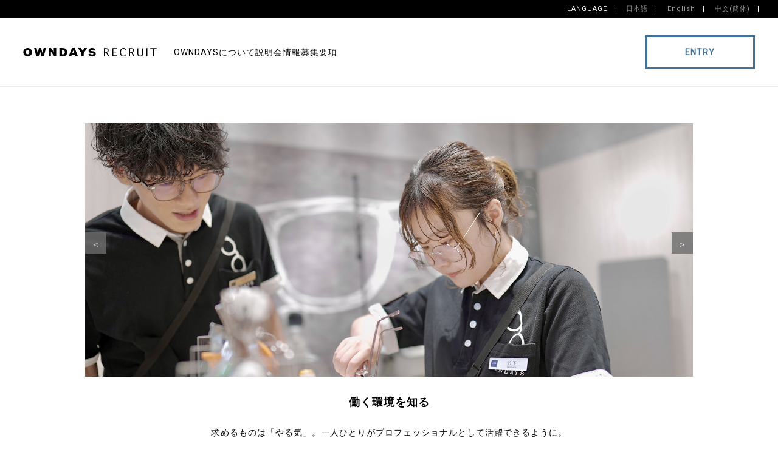

--- FILE ---
content_type: text/html; charset=UTF-8
request_url: https://www.odsaiyou.com/press/owndays_20141119.pdf
body_size: 32879
content:
<!DOCTYPE html>
<html lang="ja">
<head prefix="og: http://ogp.me/ns# fb: http://ogp.me/ns/fb# article: http://ogp.me/ns/article#">
	<meta charset="UTF-8">
	<meta name="viewport" content="user-scalable=no, initial-scale=1.0, minimum-scale=1.0, maximum-scale=2.0">
	<title>OWNDAYS RECRUIT</title>
	<meta name="description" content="株式会社OWNDAYSのリクルートサイト！新卒採用・中途採用・海外勤務採用・アルバイトを募集しております。OWNDAYSは「メガネが好き」「接客が好き」「もっとオシャレなメガネを世に広めたい！」という方を国籍問わず積極的に採用致します。">
	<meta name="keywords" content="リクルート,就職,求人,販売,新卒,中途,アルバイト,オンデーズ,OWNDAYS,メガネ">
	<!-- OGP -->
	<meta property="og:title" content="OWNDAYS RECRUIT">
	<meta property="og:type" content="product">
	<meta property="og:image" content="https://www.odsaiyou.com/img/top/od-jp_top_1200x630.jpg?20190503">
	<meta property="og:url" content="https://www.odsaiyou.com/">
	<meta property="og:description" content="株式会社OWNDAYSのリクルートサイト！新卒採用・中途採用・海外勤務採用・アルバイトを募集しております。OWNDAYSは「メガネが好き」「接客が好き」「もっとオシャレなメガネを世に広めたい！」という方を国籍問わず積極的に採用致します。">
	<meta property="og:site_name" content="OWNDAYS RECRUIT">
	<meta property="fb:app_id" content="808588585902625">
	<!-- /OGP -->
	<link href="https://fonts.googleapis.com/css?family=Roboto|Spartan&display=swap" rel="stylesheet">
	<link rel="shortcut icon" type="image/x-icon" href="/img/top/favicon.ico">
	<link rel="stylesheet" href="/css/cssreset-min.css">
	<link rel="stylesheet" href="/css/top/recruit_top.css?ver=2.2">
	<link rel="stylesheet" href="/css/common.css?ver=2.4">
	<link rel="stylesheet" href="/css/top/top_slider.css?ver=2.2">
	<link rel="stylesheet" href="/js/colorbox-master/example2/colorbox.css">
	<script src="//ajax.googleapis.com/ajax/libs/jquery/3.6.0/jquery.min.js"></script>
	<script src="//cdnjs.cloudflare.com/ajax/libs/bxslider/4.2.15/jquery.bxslider.min.js"></script>
	<!--[if lt IE 9]>
	<script src="http://html5shiv.googlecode.com/svn/trunk/html5.js"></script>
	<![endif]-->
</head>
<body>
<div id="fb-root"></div>
<section class="top_all">
	<div class="caption"></div>
	<div id="fixedBox">
		<nav class="nav right">
    <div class="lan_fix">
        <div class="lan_tit">
            <p>LANGUAGE</p>
        </div>
        <ul>
            <li><a href="javascript:void(0);" onClick="change_lang('ja');">日本語</a></li>
            <li><a href="javascript:void(0);" onClick="change_lang('en');">English</a></li>
            <li><a href="javascript:void(0);" onClick="change_lang('zh');">中文(簡体)</a></li>
        </ul>
    </div>
</nav>
<script type="text/javascript" src="/js/lang.js"></script>

<!-- HEADER NEW / START -->
<header class="header">
    <div class="header__container">
        <button class="header__toggle">
            <span class="header__toggle-bar"></span>
            <span class="header__toggle-bar"></span>
            <span class="header__toggle-bar"></span>
        </button>
        <a href="/" class="header__brand">
            <img class="header__brand-name" src="/img/common/icon.svg" alt="owndays recruit">
        </a>

        <!-- MENU SP / START -->
        <ul class="header__nav header__nav--sp">
            <li class="header__nav-item">
                <a href="javascript:void(0)" class="header__nav-link header__nav-link--toggle">働く環境を知る<small>ENVIRONMENT</small></a>
                <ul class="header__subnav">
                    <li class="header__subnav-item">
                        <a class="header__subnav-link" href="/environment/salary">社員のお給料はいくら?</a>
                    </li>
                    <li class="header__subnav-item">
                        <a class="header__subnav-link" href="/environment/#tab-1">数字で見るOWNDAYS</a>
                    </li>
                    <li class="header__subnav-item">
                        <a class="header__subnav-link" href="/environment/#tab-2">働く場所の紹介</a>
                    </li>
                    <li class="header__subnav-item">
                        <a class="header__subnav-link" href="/environment/#tab-3">店舗スタッフの1日の仕事</a>
                    </li>
                    <li class="header__subnav-item">
                        <a class="header__subnav-link" href="/environment/#tab-4">OWNDAYSの皆に聞いてみた</a>
                    </li>
                </ul>
            </li>
            <li class="header__nav-item">
                <a href="javascript:void(0)" class="header__nav-link header__nav-link--toggle">充実した福利厚生<small>BENEFIT</small></a>
                <ul class="header__subnav">
                    <li class="header__subnav-item">
                        <a class="header__subnav-link" href="/benefit/#tab-1">出産準備特別休業制度</a>
                    </li>
                    <li class="header__subnav-item">
                        <a class="header__subnav-link" href="/benefit/#tab-2">育児介護休業制度</a>
                    </li>
                    <li class="header__subnav-item">
                        <a class="header__subnav-link" href="/benefit/#tab-3">時短社員制度</a>
                    </li>
                    <li class="header__subnav-item">
                        <a class="header__subnav-link" href="/benefit/#tab-4">社員報奨旅行</a>
                    </li>
                    <li class="header__subnav-item">
                        <a class="header__subnav-link" href="/benefit/#tab-5">めっちゃホリデー制度</a>
                    </li>
                    <li class="header__subnav-item">
                        <a class="header__subnav-link" href="/benefit/#tab-6">社内ワーキングホリデー制度</a>
                    </li>
                    <li class="header__subnav-item">
                        <a class="header__subnav-link" href="/benefit/#tab-7">英会話教室</a>
                    </li>
                    <li class="header__subnav-item">
                        <a class="header__subnav-link" href="/benefit/#tab-8">福利厚生マイレージSTAPA</a>
                    </li>
                </ul>
            </li>
            <li class="header__nav-item">
                <a href="javascript:void(0)" class="header__nav-link header__nav-link--toggle">ユニークな社内制度<small>SYSTEM</small></a>
                <ul class="header__subnav">
                    <li class="header__subnav-item">
                        <a class="header__subnav-link" href="/system/#tab-1">勤務地選択制度</a>
                    </li>
                    <li class="header__subnav-item">
                        <a class="header__subnav-link" href="/system/#tab-2">社内立候補制度</a>
                    </li>
                    <li class="header__subnav-item">
                        <a class="header__subnav-link" href="/system/#tab-3">AM解散総選挙</a>
                    </li>
                    <li class="header__subnav-item">
                        <a class="header__subnav-link" href="/system/#tab-4">社内FA制度</a>
                    </li>
                    <li class="header__subnav-item">
                        <a class="header__subnav-link" href="/system/#tab-5">眼鏡加工検査技士</a>
                    </li>
                    <li class="header__subnav-item">
                        <a class="header__subnav-link" href="/system/#tab-6">奨学金返還救済制度</a>
                    </li>
                </ul>
            </li>
            <li class="header__nav-item">
                <a href="javascript:void(0)" class="header__nav-link header__nav-link--toggle">OWNDAYSのこと<small>WHAT'S OWNDAYS</small></a>
                <ul class="header__subnav">
                    <li class="header__subnav-item">
                        <a class="header__subnav-link" href="/owndays/#tab-1">OWNDAYSの名前の由来</a>
                    </li>
                    <li class="header__subnav-item">
                        <a class="header__subnav-link" href="/owndays/#tab-2">企業理念</a>
                    </li>
                    <li class="header__subnav-item">
                        <a class="header__subnav-link" href="/owndays/#tab-3">行動指針</a>
                    </li>
                    <li class="header__subnav-item">
                        <a class="header__subnav-link" href="/owndays/#tab-4">コンセプト</a>
                    </li>
                    <li class="header__subnav-item">
                        <a class="header__subnav-link" href="/owndays/#tab-5">多様性</a>
                    </li>
                </ul>
            </li>
            <li class="header__nav-item">
                <a href="/message" class="header__nav-link">社長メッセージ<small>MESSAGE</small></a>
            </li>
            <li class="header__nav-item">
                <a href="/staff" class="header__nav-link">働いてる人のインタビュー<small>PEOPLE</small></a>
            </li>
            <li class="header__nav-item header__nav-item--footer">
                <a href="/requirements/" class="header__nav-link">募集要項</a>
                <a href="/information/" class="header__nav-link">説明会情報</a>
            </li>
        </ul>
        <!-- MENU SP / END -->

        <!-- MENU PC / START -->
        <ul class="header__nav header__nav--pc">
            <li class="header__nav-item header__nav-item--dropdown">
                <a href="javascript:void(0)" class="header__nav-link header__dropdown">OWNDAYSについて</a>
                <div class="header__dropdown-wrapper">
                    <div class="header__dropdown-container">
                        <ul class="header__dropdown-menu">
                            <li class="header__dropdown-item">
                                <div class="header__dropdown-header">
                                    <img src="/img/common/menu-environment.jpg" alt="">
                                    <h5>働く環境を知る<small>ENVIRONMENT</small></h5>
                                </div>
                                <ul class="header__dropdown-list">
                                    <li>
                                        <a href="/environment/salary">社員のお給料はいくら?</a>
                                    </li>
                                    <li>
                                        <a href="/environment/#tab-1">数字で見るOWNDAYS</a>
                                    </li>
                                    <li>
                                        <a href="/environment/#tab-2">働く場所の紹介</a>
                                    </li>
                                    <li>
                                        <a href="/environment/#tab-3">店舗スタッフの1日の仕事</a>
                                    </li>
                                    <li>
                                        <a href="/environment/#tab-4">OWNDAYSの皆に聞いてみた</a>
                                    </li>
                                </ul>
                            </li>
                            <li class="header__dropdown-item">
                                <div class="header__dropdown-header">
                                    <img src="/img/common/menu-benefit.jpg" alt="">
                                    <h5>充実した福利厚生<small>BENEFIT</small></h5>
                                </div>
                                <ul class="header__dropdown-list">
                                    <li>
                                        <a href="/benefit/#tab-1">出産準備特別休業制度</a>
                                    </li>
                                    <li>
                                        <a href="/benefit/#tab-2">育児介護休業制度</a>
                                    </li>
                                    <li>
                                        <a href="/benefit/#tab-3">時短社員制度</a>
                                    </li>
                                    <li>
                                        <a href="/benefit/#tab-4">社員報奨旅行</a>
                                    </li>
                                    <li>
                                        <a href="/benefit/#tab-5">めっちゃホリデー制度</a>
                                    </li>
                                    <li>
                                        <a href="/benefit/#tab-6">社内ワーキングホリデー制度</a>
                                    </li>
                                    <li>
                                        <a href="/benefit/#tab-7">英会話教室</a>
                                    </li>
                                    <li>
                                        <a href="/benefit/#tab-8">福利厚生マイレージSTAPA</a>
                                    </li>
                                </ul>
                            </li>
                            <li class="header__dropdown-item">
                                <div class="header__dropdown-header">
                                    <img src="/img/common/menu-system.jpg" alt="">
                                    <h5>ユニークな社内制度<small>SYSTEM</small></h5>
                                </div>
                                <ul class="header__dropdown-list">
                                    <li>
                                        <a href="/system/#tab-1">勤務地選択制度</a>
                                    </li>
                                    <li>
                                        <a href="/system/#tab-2">社内立候補制度</a>
                                    </li>
                                    <li>
                                        <a href="/system/#tab-3">AM解散総選挙</a>
                                    </li>
                                    <li>
                                        <a href="/system/#tab-4">社内FA制度</a>
                                    </li>
                                    <li>
                                        <a href="/system/#tab-5">眼鏡加工検査技士</a>
                                    </li>
                                    <li>
                                        <a href="/system/#tab-6">奨学金返還救済制度</a>
                                    </li>
                                </ul>
                            </li>
                            <li class="header__dropdown-item">
                                <div class="header__dropdown-header">
                                    <img src="/img/common/menu-whats-owndays.jpg" alt="">
                                    <h5>OWNDAYSのこと<small>WHAT'S OWNDAYS</small></h5>
                                </div>
                                <ul class="header__dropdown-list">
                                    <li>
                                        <a href="/owndays/#tab-1">OWNDAYSの名前の由来</a>
                                    </li>
                                    <li>
                                        <a href="/owndays/#tab-2">企業理念</a>
                                    </li>
                                    <li>
                                        <a href="/owndays/#tab-3">行動指針</a>
                                    </li>
                                    <li>
                                        <a href="/owndays/#tab-4">コンセプト</a>
                                    </li>
                                    <li>
                                        <a href="/owndays/#tab-5">多様性</a>
                                    </li>
                                </ul>
                            </li>
                        </ul>
                        <ul class="header__dropdown-menu header__dropdown-menu--side">
                            <li>
                                <a href="/message">
                                    <img src="/img/common/menu-message.jpg" alt="">
                                    <h5>社長メッセージ<small>MESSAGE</small></h5>
                                </a>
                            </li>
                            <li>
                                <a href="/staff">
                                    <img src="/img/common/menu-people.jpg" alt="">
                                    <h5>働いてる人のインタビュー<small>PEOPLE</small></h5>
                                </a>
                            </li>
                        </ul>
                    </div>
                </div>
            </li>
            <li class="header__nav-item">
                <a href="/information/" class="header__nav-link">説明会情報</a>
            </li>
            <li class="header__nav-item">
                <a href="/requirements/" class="header__nav-link">募集要項</a>
            </li>
        </ul>
        <!-- MENU PC / END -->

        <a href="/entry/" class="header__entry">ENTRY</a>
    </div>
</header>
<!-- HEADER NEW / END -->
	</div>
</section>
<!--<div class="news">-->
<!--	<p><span>【重要】</span> サーバーメンテナンスのお知らせ <a href="/informations/">詳しく見る</a></p>-->
<!--</div>-->
<!-- ページ本体ここから -->
<section class="contents_all">
	<h4 class="caption">OWNDAYSリクルートサイト（新卒/中途/アルバイト）</h4>
	<div id="slide_space">
	
		<!-- <div class="system-margin pc-marge sp-marge">
				<a href="/benefit/">
					<img src="/img/top/1820x760_akiyam_fix_pc.jpg" alt="給与制度" class="img02">
				</a>
				<div>
					<h2 class="headline">給与制度</h2>
					<p class="explanation_left"> Magna fugiat occaecat commodo ut ad. Ipsum cillum officia esse fugiat velit occaecat ex tempor laboris elit. Ipsum aute eiusmod in ipsum amet magna qui sit dolor.</p>
					<div class="cont_link">
						<a href="/benefit/">詳しく見る&nbsp;></a>
					</div>
				</div>
		</div> -->

		<ul class="bxslider">
			<li>
				<a href="/environment/" class="bk-image">
					<img src="/img/top/top05_imgcnv_pc.jpg" alt="働く環境を知る" class="img02">
				</a>
				<div class="banner">
					<h2 class="headline">働く環境を知る</h2>

					<p class="explanation">求めるものは「やる気」。一人ひとりがプロフェッショナルとして活躍できるように。<br>OWNDAYSは、自律的なキャリア形成を支援しています。</p>
					<div class="cont_link">
						<a href="/environment/">詳しく見る&nbsp;></a>
					</div>
				</div>
			</li>
			<li>
				<a href="/overview/" class="bk-image">
					<img src="/img/top/top01_imgcnv_pc.jpg" alt="OWNDAYSについて" class="img02">
				</a>
				<div class="banner">
					<h2 class="headline">OWNDAYSについて</h2>

					<p class="explanation">昨日よりも今日、今日よりも明日、OWNDAYSを通じて「笑顔」を一つでも増やせるように。<br>私たちは世界中の人たちから必要とされるオンリーワンの企業を目指しています。</p>
					<div class="cont_link">
						<a href="/overview/">詳しく見る&nbsp;></a>
					</div>
				</div>
			</li>
			<li>
				<a href="/benefit/" class="bk-image">
					<img src="/img/top/top06_imgcnv_pc.jpg" alt="充実した福利厚生" class="img02">
				</a>
				<div class="banner">
					<h2 class="headline">充実した福利厚生</h2>

					<p class="explanation">スタッフの人生と向き合い、共に歩んでいきたいから。<br>OWNDAYSは、一人ひとりのライフスタイルやライフステージに応じた福利厚生制度の充実に注力しています。</p>
					<div class="cont_link">
						<a href="/benefit/">詳しく見る&nbsp;></a>
					</div>
				</div>
			</li>
			<li>
				<a href="/system/" class="bk-image">
					<img src="/img/top/top07_imgcnv_pc.jpg" alt="ユニークな社内制度" class="img02">
				</a>
				<div class="banner">
					<h2 class="headline">ユニークな社内制度</h2>

					<p class="explanation">OWNDAYSがアナタにとって、自分を活かし輝き続ける場所であるために。<br>ほかとはちょっと違う、OWNDAYS独自の社内制度をご紹介します。</p>
					<div class="cont_link">
						<a href="/system/">詳しく見る&nbsp;></a>
					</div>
				</div>
			</li>
			<li>
				<a href="/owndays/" class="bk-image">
					<img src="/img/top/top03_imgcnv_pc.jpg" alt="OWNDAYSのこと" class="img02">
				</a>
				<div class="banner">
					<h2 class="headline">OWNDAYSのこと</h2>

					<p class="explanation">「OWNDAYSに関わる全ての人を豊かにするために...」<br>わたしたちは、世界を舞台に常に変化し、進化し続けていきます。</p>
					<div class="cont_link">
						<a href="/owndays/">詳しく見る&nbsp;></a>
					</div>
				</div>
			</li>
			<li>
				<a href="/message/" class="bk-image">
					<img src="/img/top/top02_imgcnv_pc.jpg" alt="社長のメッセージ" class="img02">
				</a>
				<div class="banner">
					<h2 class="headline">社長メッセージ</h2>
					<p class="explanation">代表取締役社長 田中修治より</p>
					<div class="cont_link">
						<a href="/message/">詳しく見る&nbsp;></a>
					</div>
				</div>
			</li>
			<li>
				<a href="/staff/" class="bk-image">
					<img src="/img/top/top04_imgcnv_pc.jpg" alt="働いている人へのインタビュー" class="img02">
				</a>
				<div class="banner">
					<h2 class="headline">働いている人へのインタビュー</h2>

					<p class="explanation">全世界に展開している「OWNDAYS」を支えるスタッフたち。<br>どんなスタッフがいるのか、どんな働き方があるのか、その真相に迫ります。</p>
					<div class="cont_link">
						<a href="/staff/">詳しく見る&nbsp;></a>
					</div>
				</div>
			</li>
			<li>
				<a href="/information/" class="bk-image">
					<img src="/img/top/top08_imgcnv_pc.jpg" alt="説明会情報" class="img02">
				</a>
				<div class="banner">
					<h2 class="headline">説明会情報</h2>
					<p class="explanation">随時会社説明会を実施しています。<br>OWNDAYSのこと、仕事のこと、メガネ業界のこと、いろんなことを知れるチャンスがここに。</p>
					<div class="cont_link">
						<a href="/information/">詳しく見る&nbsp;></a>
					</div>
				</div>
			</li>
		</ul>
	</div>
	<div class="salary-banner">
		<img src="/img/top/salary-banner.png" alt="社員の給与は？">
		<div>
			<h2>OWNDAYSで働く社員の<br><span>お給料</span>はいくら？</h2>
			<p>OWNDAYSでは人事制度の透明化を図るため、社員の給与データを公開しています。OWNDAYS社員の実際の給与と、<b>キャリアアップの実例</b>をご紹介します。</p>
			<a class="salary-button" href="/environment/salary">詳しく見る</a>
		</div>
	</div>
	<div class="banner pd-20">
		<a href="/experienced/">
			<img src="/img/top/experienced_sp.png" alt="メガネ店経験者採用" class="sp-only">
			<img src="/img/top/experienced_pc.png" alt="メガネ店経験者採用" class="pc-only">
		</a>
	</div>
	<div class="banner pc-mer30">
		<a href="//www.youtube.com/embed/kabuVWmuEL8?autoplay=1" class="youtube">
			<img src="/img/top/recruit_movie.jpg" alt="新卒採用動画" class="switch">
		</a>
		<h2 class="headline01">会社紹介 MOVIE</h2>
		<p class="explanation">新卒採用の会場で流れている映像を紹介。OWNDAYS独特の社風・雰囲気を感じてください!</p>
	</div>
	<div class="reward">
		<div class="reward__card">
			<figure class="reward__img">
				<img src="/img/environment/trophy.png" alt="Trophy image">
				<figcaption>
					<img src="/img/environment/StressFreeCompany.png"  class="company" alt="StressFreeCompany">
				</figcaption>
			</figure>
			<div class="reward__heading">
				<h4><span>ストレスフリーな会社</span>として<br class="sp-only">表彰されました</h4>
			</div>
			<div class="reward__text">
				<p>OWNDAYSは、厚生労働省の定める「職業性ストレス簡易調査票」を使用してストレスチェックを実施した会社の中で、ストレスチェック集団分析の結果が特に優れた企業として、<a href="https://stressfreecompany.jp/" target="_blank">ストレスフリーカンパニー表彰委員会</a>から表彰されました。</p>
			</div>
		</div>
	</div>
	<!-- <div>
		<a href="/influencer/">
			<img src="/img/top/sns_pc.jpg" alt="" class="img02">
		</a>
		<h2 class="caption">インフルエンサー採用</h2>
	</div> -->
	<!-- <div id="wantedry">
		<a href="/experienced/">
			<img src="/img/experienced/recruit_pc.jpg" alt="" class="img02">
		</a>
		<h2 class="caption">メガネ店経験者募集</h2>
	</div> -->
	<!-- <iframe width="560" height="315" src="https://www.youtube.com/embed/videoseries?list=PLugPQOozrYqFNfCsrqd7ittRXFwAIpEWt" frameborder="0" allow="accelerometer; autoplay; clipboard-write; encrypted-media; gyroscope; picture-in-picture" allowfullscreen></iframe> -->
	<h3>OWNDAYS REPORT</h3>
	<div class="banner pc-mer50" id="summit2015">
			<img src="/img/event/japan/summit2022/summit2022_sp.jpg" alt="OWNDAYSサミット2022" class="switch">
		<h4 class="headline01">OWNDAYS SUMMIT IN JAPAN 2022</h4>
		<p class="explanation">OWNDAYSのメインイベントの様子をご紹介します。</p>
		<div class="cont_link02">
			<a href="/event/japan/summit2022/">詳しく見る&nbsp;></a>
		</div>
	</div>
	<!--banner-->
	<div class="banner pc-mer50">
		<a href="//www.youtube.com/embed/IvY5u0KWUOo?autoplay=1" class="youtube">
			<img src="/img/event/eyecamp/vol7/eyecamp_sp.jpg" alt="OWNDAYS Eye Camp" class="switch">
		</a>
		<h4 class="headline01">OWNDAYS Eye Camp</h4>
		<p class="explanation">Pekon, Shan, Myanmar @ November 9th – 11th, 2019</p>
		<div class="cont_link02">
			<a href="/event/eyecamp/vol7/">詳しく見る&nbsp;></a>
		</div>
	</div>
	<!--banner-->
	<h3>OWNDAYS Youtube</h3>
	<div class="youtube_flex">
		<div class="youtube_margin">
			<a href="//www.youtube.com/embed/VgFP6bh6XwU?autoplay=1" class="youtube">
				<img src="/img/top/recruit_movie1.jpg" alt="人事権の世界" class="switch">
			</a>
			<p class="youtube_title">【派閥の温床？ゴマすりに必死？】人事権の世界／田中修治〜OWNDAYSしか知らない世界 #04〜</p>
		</div>
		<div class="youtube_margin">
			<a href="//www.youtube.com/embed/cS9tTL50ziA?autoplay=1" class="youtube">
				<img src="/img/top/recruit_movie2.jpg" alt="OWNDAYS商品部の実態を暴く" class="switch">
			</a>
			<p class="youtube_title">【ガサ入れ】日本製メガネは偽装？OWNDAYS商品部の実態を暴く</p>
		</div>
		<div>
			<a href="//www.youtube.com/embed/g9z5VP5qJx0?autoplay=1" class="youtube">
				<img src="/img/top/recruit_movie3.jpg" alt="OWNDAYS人事部の本音トーク" class="switch">
			</a>
			<p class="youtube_title">そんな候補者いるの⁉︎人材採用する側の本音は？他では聞けないOWNDAYS人事部の本音トーク!｜OWNDAYS TV</p>
		</div>

	</div>
	<div id="entry">
		<div class="btn_02">
			<a href="/entry/">エントリーする</a>
		</div>
	</div>
	<!-- <h2 class="topics">TOPICS</h2> -->
	<h4>TOPICS</h4>
	<ul id="news_list">
		<li class="news_text">
			<span class="days">2023.11.07</span>
			<span class="text_01"><a href="https://jobseek.ne.jp/corporate-data/owndays/" target="_blank">『ミライのお仕事』にインタビュー記事が掲載されました。</a></span>
		</li>
	</ul>
	<input type="hidden" name="offset" id="offset" value="0">
<!--	<div id="instafeed">-->
<!--		<h3>INSTAGRAM</h3>-->
<!--		<div id="load_feed"></div>-->
<!--		<div style="text-align:center;margin-top:20px">-->
<!--			<a style="color:#000" href="#" id="load_button">Load more...</a>-->
<!--		</div>-->
<!--	</div>-->
<!--	<div id="sns">-->
<!--		<a href="/staff_sns/">-->
<!--			<img src="/img/staff_sns/sns_pc.jpg" alt="" class="img02">-->
<!--		</a>-->
<!--		<h2 class="caption">OWNDAYS STAFF SNS</h2>-->
<!--	</div>-->
	<h4>OWNDAYS成長ストーリー</h4>
	<p class="story_sub">僕は『絶対倒産する』と言われたOWNDAYSの社長になった。</p>
	<ul class="story">
		<li>
			<a href="https://note.mu/shuji7771/m/m0cec6abf11a0" target="_blank" rel="nofollow">
				<img src="/img/top/note.jpg" alt="note">
				<p>「note」で見る</p>
			</a>
		</li>
		<!-- <li>
			<a href="https://ameblo.jp/shuji7777/" target="_blank" rel="nofollow">
				<img src="/img/top/ameba.jpg" alt="ameba">
				<p>「アメブロ」で見る</p>
			</a>
		</li> -->
	</ul>

	<!-- <div id="wantedry">
		<a href="https://www.wantedly.com/companies/owndays" rel="nofollow" target="_blank">
			<img src="/img/top/wantedry_imgcnv_sp.jpg" alt="wantedry" class="switch">
		</a>
	</div> -->
	<!-- <div id="facebook">
		<div class="fb-page" data-href="https://www.facebook.com/owndays.recruit" data-width="700" data-height="300" data-hide-cover="false"
			 data-show-facepile="true" data-show-posts="false">
			<div class="fb-xfbml-parse-ignore">
				<blockquote cite="https://www.facebook.com/owndays.recruit">
					<a href="https://www.facebook.com/owndays.recruit">OWNDAYS リクルート</a>
				</blockquote>
			</div>
		</div>
	</div> -->
</section>

<!-- ページ本体ここまで -->

<footer>
    <ul class="icon_list">
        <li><a href="https://www.facebook.com/owndays.recruit" rel="nofollow" target="_blank"><img src="/img/common/facebook_icon.jpg" alt="オンデーズリクルート"></a></li>
        <li><a href="https://twitter.com/owndays_saiyou" rel="nofollow" target="_blank"><img src="/img/common/twitter_icon.jpg" alt="人事＠オンデーズ"></a></li>
        <li><a href="https://www.instagram.com/owndays_recruit/" rel="nofollow" target="_blank"><img src="/img/common/instagram_icon.jpg" alt="オンデーズリクルート インスタグラム"></a></li>
        <li><a href="https://www.youtube.com/channel/UCpWpFWrN0GxPHrQCUXfEZeQ" rel="nofollow" target="_blank"><img src="/img/common/youtube_icon.jpg" alt="OWNDAYS WEB"></a></li>
    </ul>

    <div class="page-top"><a href="#"><img src="/img/common/scroll_top.jpg" alt=""></a></div>

    <div id="f_line">
        <div class="copyright"><p>COPYRIGHT (C) OWNDAYS co., ltd. ALL RIGHTS RESERVED.</p></div>
        <ul class="f_menu">
            <li><a href="/question/">よくある質問</a></li>
            <li><a href="https://www.owndays.com/jp/ja/privacy" rel="nofollow" target="_blank">プライバシーポリシー</a></li>
        </ul>
    </div>
</footer>
<!-- 共有JS -->
<script src="/js/animenu.js?ver=2.2"></script>
<script src="/js/header.js?ver=2.2"></script>
<!-- 共有JS -->
<!-- 固有LJS -->
<script>
    var url = "/instagram/getData.php"
</script>
<!-- <script src="/js/load_instagram.js"></script> -->
<script src="/js/image_switch.js"></script>
<script src="/js/facebook.js"></script>
<script src="/js/common.js?ver=2.2"></script>
<script src="/js/jquery.smoothScroll.js"></script>
<script src="/js/colorbox-master/jquery.colorbox.js"></script>
<script src="/js/move.js?ver=2.2"></script>
<script src="/js/top_slider.js?ver=2.2"></script>
<!-- 固有LJS -->

<!-- Global site tag (gtag.js) - Google Analytics -->
<!-- Google tag (gtag.js) - Google Analytics -->
<script async src="https://www.googletagmanager.com/gtag/js?id=G-WEMSLMRRK4"></script>
<script> window.dataLayer = window.dataLayer || []; function gtag(){dataLayer.push(arguments);} gtag('js', new Date()); gtag('config', 'G-WEMSLMRRK4'); </script>

<!-- Google Tag Manager -->
<script>(function(w,d,s,l,i){w[l]=w[l]||[];w[l].push({'gtm.start':
    new Date().getTime(),event:'gtm.js'});var f=d.getElementsByTagName(s)[0],
    j=d.createElement(s),dl=l!='dataLayer'?'&l='+l:'';j.async=true;j.src=
    'https://www.googletagmanager.com/gtm.js?id='+i+dl;f.parentNode.insertBefore(j,f);
    })(window,document,'script','dataLayer','GTM-KC5VR8HR');</script>
<!-- End Google Tag Manager -->

<!-- Google Tag Manager (noscript) -->
<noscript><iframe src="https://www.googletagmanager.com/ns.html?id=GTM-KC5VR8HR"
    height="0" width="0" style="display:none;visibility:hidden"></iframe></noscript>
<!-- End Google Tag Manager (noscript) -->

</body>
</html>

--- FILE ---
content_type: text/css
request_url: https://www.odsaiyou.com/css/top/recruit_top.css?ver=2.2
body_size: 15065
content:
@charset "UTF-8";

:root {
	--c-primary: #437296;
	--c-gold: #CE8C3B;
	--c-white: #fff;
	--c-black: #000;
	--f-yg: 游ゴシック体, YuGothic, 游ゴシック, Yu Gothic, sans-serif;
	--f-eb: "europa", sans-serif;
	--f-hkgp: "ヒラギノ角ゴ ProN W3", "Hiragino Kaku Gothic ProN", "Segoe UI", HelveticaNeue, Meiryo, メイリオ, Osaka, sans-serif;
}

a:hover {
	opacity: 0.6;
	filter: alpha(opacity=80);
	-moz-opacity: 0.6;
	-webkit-transition: 0.4s ease-in-out;
	-moz-transition: 0.4s ease-in-out;
	-o-transition: 0.4s ease-in-out;
	transition: 0.4s ease-in-out
}
/*pc*/
.contents_all {
	width: 1000px;
	/*margin:26px auto 0;*/
	margin: 60px auto 0;
	position: relative;
}
.banner {
	width:100%;
	margin:0 auto 40px;
	padding:0;
}
.banner a {
	display: block;
}
.pc-mer50{
	margin-bottom: 100px;
}
.pc-mer30{
	margin-bottom: 60px;
}

.headline {
	text-align:center;
	font-weight:bold;
	margin:25px auto 10px;
	font-size: 18px;
	
}
.headline_black {
	text-align:center;
	font-weight:bold;
	margin:25px auto 10px;
	font-size:15px;
}
.headline01 {
	text-align:center;
	font-weight:bold;
	margin:25px auto 10px;
	font-size:15px;
}
.english_headline{
	text-align:center;
	color:#ababab;
	margin-bottom:10px;
	font-size:15px;
}
.explanation {
	text-align:center;
	margin-top: 20px;
}
.explanation_second {
	text-align:center;
	margin-top: 0px;
}
.explanation_left {
	text-align:left;
	margin-top: 20px;
}
.mar-zero {
	margin-top: 0px;
}
/**/
.cont_link  {
	/* width: 1000px; */
	text-align:center;
	font-size:13px;
	margin:10px 0 40px 0;
}
.cont_link > a{
	color:#437296;
}
.cont_link > a:hover {
	opacity:0.8;
}
.cont_link_black  {
	/* width: 1000px; */
	text-align:center;
	font-size:13px;
	margin:10px 0 40px 0;
}
.cont_link_black > a{
	color:#437296;
}
.cont_link_black > a:hover {
	opacity:0.8;
}
.cont_link02  {
	width: 1000px;
	text-align:center;
	font-size:13px;
	margin:10px 0 40px 0;
}
.cont_link02 > a{
	color:#437296;
}
.cont_link02 > a:hover {
	opacity:0.8;
}
/**/
#phuket {
	border-bottom:1px solid #000000;
}
/**/
.other {
	width:960px;
	margin:0;
}
/**/
/**/
.btn_02 {
	margin: 100px auto;
	text-align: center;
	width: 200px;
	font-weight: 600;
}
.btn_02 a  {
	background: #437296;
	color: #FFF;
	padding: 1.2rem 0;
	text-align:center;
	margin:0 auto;
	display: block;
}
.btn_02 a:hover {
	opacity:0.8;
}
#entry {
	width: 1000px;
	height:150px;
	margin:0 auto;
	z-index:400;
}
/**/
.new {
	background: #e71f19;
	color: #FFF;
	height: 21px;
	padding: 4px 6px;
	text-align: center;
	margin-left: 0.5rem;
	font-size: 11px;
}
#news_list {
	border:1px solid #000000;
	width:95%;
	position:relative;
	margin: 10px auto 5rem;
	padding: 2rem;
}
.news_text {
	padding: 0.5rem 0;
}
.news_text_01 {
	padding-bottom:15px;
}
.days {
	display: inline-block;
	margin-left: 0.5rem;
	font-weight: 600;
}
.text_01 {
	display: inline-block;
	max-width: 690px;
	vertical-align: top;
	margin-left: 1rem;
}
.text_01 a {
	color:#000000;
}
.text_01 a:hover {
	color:#437296;
}
.topics {
	text-align: center;
	font-size: 1.2rem;
	font-weight: 500;
	padding-bottom: 1.4rem;
}
/**/
#wantedry {
	width: 1000px;
	margin:30px auto;
}
#wantedry a:hover {
	opacity:0.6;
}
/**/
.fb_iframe_widget,
.fb_iframe_widget span,
.fb_iframe_widget iframe[style]{ width: 100%!important; }

#facebook {
	width: 1000px;
	margin:0 auto;
	display:none;
}
/**/
.fb-page {
	margin-top:20px;
	width: 1000px;
}
.menu_no  {
	display:none;
}
/**/
.bxslider {
	width: 100%;
}
/*Media Queries*/
/*INSTAGTAM*/
h3 {
	font-size: 1.7em;
	text-align: center;
	margin: 4rem 0 1.5rem 0;
	letter-spacing: 0.05em;
	font-weight: bold;
}
#instafeed {
	max-width: 960px;
	margin: 0 auto 5rem;
}
#instafeed .line {
	margin-bottom: 4rem;
}
.likes img {
	width: 19px;
	vertical-align: text-bottom;
	margin-right: 0.4em;
}
.image-wrap {
	display: inline-block;
	padding: 0.7em;
}
.image-wrap a img {
	height: 209px;
	width: 209px;
	object-fit: cover;
}
.likes {
	display: table-cell;
	margin-top: -2.3em;
	background-color: #fff;
	padding: 0.3rem 0.8rem;
	border-radius: 2px;
	margin-left: -0.3em;
	position: absolute;
	font-size: 0.9em;
}
.description {
	max-width: 209px;
	overflow: hidden;
	white-space: nowrap;
	text-overflow: ellipsis;
	font-size: 0.8em;
	margin-top: 0.2rem;
}
#load_button {
	border: 1px solid #000;
	padding: 1.2rem 0;
	width: 160px;
	margin: 3rem auto 0;
	display: block;
}
/*INSTAGTAM*/
/**/
h4 {
	text-align: center;
	font-size: 1.01rem;
	font-weight: 700;
	letter-spacing: 0.03rem;
}
.story {
	display: flex;
	justify-content: center;
	margin-bottom: 2rem;
}
.story li {
	width: 50%;
	text-align: center;
	border: 1px solid #ccc;
	border-radius: 14px;
	margin: 0.5rem;
}
.story li a {
	display: block;
	padding: 1rem 7rem;
	color: #000;
}
.story li img {
    height: 80px;
    width: auto;
}
.story_sub {
	color: #999;
	font-size: 0.95em;
	text-align: center;
	margin: 0.4rem 0 1rem;
}
#sns {
	margin-bottom: 4rem;
}

.youtube_flex{
	display: flex;
	margin-top: 50px;
}

.youtube_margin{
	margin-right: 15px;
}

.youtube_title{
	margin-top: 10px;
}


/* later css add */
.content_flex{
	display: flex;
	max-width: 1000px;
}

.pc-marge{
	margin-right: 10px;
}

.system-margin{
	width: 50%;
}
.bunner-fix{
	text-align: left;
	color: #FFF;
	margin-bottom: 100px;
}
.headline-fix{
	font-size: 18px;
	margin-bottom: 10px;
	font-weight: bold;
}
.explanation-fix{
	font-size: 14px;
	margin-top: 20px;
}

.btn-mar{
	font-size: 14px;
	margin-top: 20px;
}

.contents_relative{
	position: relative;
}
.contents-mar{
	margin-bottom: 50px;
}

.contents_absolute01{
	position: absolute;
  	bottom: -50px;
  	left: 35px;
}
.contents_absolute02{
	position: absolute;
  	bottom: -50px;
  	left: 35px;
}
.bxslider li {
	font-family: 游ゴシック体, YuGothic, 游ゴシック, Yu Gothic, sans-serif;
}
.salary-banner {
	background-color: #f9f9f9;
	border-radius: 20px;
	display: flex;
	margin-bottom: 30px;
	padding: 30px;
	align-items: center;
}

.salary-banner h2,
.salary-banner-2 h2 {
	font-family: var(--f-yg);
	font-weight: 700;
	font-size: 14px;
	line-height: calc(21 / 14);
	letter-spacing: 0.13em;
	margin-bottom: 15px;
}

.salary-banner h2 span,
.salary-banner-2 h2 span {
	color: var(--c-primary);
}

.salary-banner p,
.salary-banner-2 p  {
	font-size: 13px;
	line-height: 2.2;
}

.salary-banner-2 p {
	font-size: 12px;	
}

.salary-banner img {
    width: 44%;
	margin-right: 40px;
}

.salary-button {
	display: inline-flex;
	justify-content: center;
	align-items: center;
	width: 280px;
	height: 66px;
	border: 3px solid var(--c-primary);
	border-radius: 10rem;
	font-weight: 700;
	font-size: 14px;
	line-height: calc(23/16);
	letter-spacing: 0.16em;
	color: var(--c-primary);
	position: relative;
	background-color: var(--c-white);
	margin-top: 20px;
}

.salary-button::before {
	content: '';
	position: absolute;
	right: 15px;
	transform: rotate(-90deg);
	border-left: 5px solid transparent;
	border-right: 5px solid transparent;
	border-top: 9px solid var(--c-primary);
}

.salary-button:hover {
	background-color: #f0f3f7;
}

@media screen and (min-width: 825px) {
	.salary-banner-2 {
		background-color: #f9f9f9;
		border-radius: 20px;
		display: flex;
		margin-bottom: 30px;
		padding: 30px;
		align-items: center;
		max-width: 1000px;
	}

	.salary-banner-2 img {
		width: 90%;
		margin-right: 40px;
	}
}

@media screen and (max-width: 1010px) {
	.salary-banner-2 {
		max-width: auto;
		width: 100%;
	}
}

@media screen and (max-width: 826px) {
	.banner a {
        transition: unset;
		color: unset;
    }
	:focus {
		outline: unset!important;
	}
	.salary-banner-2 {
		background-color: #f9f9f9;
		margin-bottom: 30px;
		padding: 30px;
	}

	.salary-banner-2 img {
		width: 100%;
	}
}

/* REWARD START */
.reward{
  padding: 0px 20px;
  margin-bottom: 20px;
}
.reward__card{
  background-color: #FAF9F6;
  padding: 30px 26px;
  max-width: 1046px;
  margin-left: auto;
  margin-right: auto;
  border-radius: 10px;
  display: grid;
  grid-template-areas: "img heading" "text text";
  grid-template-columns: auto 1fr;
  grid-row-gap: 20px;
  align-items: center;
}
.reward__img{
  grid-area: img;
  display: inline-flex;
  flex-direction: column;
  padding: 0px 22px;
  margin: 0;
}
.reward__img > img{
  max-width: 79px;
}
.reward__img figcaption{
  display: flex;
  justify-content: center;
  transform: translateY(-50%);
}
.reward__heading{
  grid-area: heading;
}
.reward__heading h4{
  font-family: var(--f-yg);
  font-weight: 700;
  font-size: 14px;
  line-height: 21px;
  letter-spacing: 8%;
  text-align: left;
}
.reward__heading h4 span{
  color: #A68251;
}
.reward__text{
  grid-area: text;
}
.reward__text p{
  font-size: 12px;
  line-height: 27px;
}
.reward__text p a{
  font-weight: 600;
  text-decoration: underline;
}
/* REWARD END */

@media screen and (max-width: 826px) {
	.reward {
		margin-top: 45px;	
	}
	.pd-20 {
	padding: 0 20px!important;
	margin-bottom: 20px!important;
}
}

@media screen and (max-width: 600px) {
	.reward{
		margin-top: 0;
	}
	.reward__img {
		align-items: center;
		padding: 0;
	  }
	  .reward__heading h4 {
		font-size: 11px;
	  }
	  .reward__card {
		justify-items: center;
		grid-template-columns: 118px 1fr;
	  }
	  .reward__img > img {
		margin-bottom: 4px;
		max-width: 81px;
	}
	.reward__img .company {
		width: 81px;
		height: auto;
	}
	.pc-mer30 {
		margin-bottom: 25px!important;
	}
}

@media screen and (min-width: 600px) {
	.reward{
		margin-bottom: 72px;
		margin-bottom: 0;
	  }
	  .reward__card{
		grid-template-areas: "img heading" "img text";
		grid-template-rows: auto auto;
		grid-gap: 9px 40px;
		padding: 32px 85px;
		border-radius: 20px;
	  }
	  .reward__img{
		padding: 0;
	  }
	  .reward__img > img{
		max-width: 155px;
	  }
	  .reward__img figcaption img{
		max-width: 125px;
	  }
	  .reward__heading{
		align-self: flex-end;
	  }
	  .reward__heading h4{
		font-size: 19px;
		line-height: 28.5px;
	  }
	  .reward__text{
		align-self: flex-start;
	  }
	  .reward__text p{
		font-size: 14px;
		line-height: 29px;
	  }
	}

@media screen and (min-width: 827px) {
	.salary-banner h2 {
		font-size: 19px;
	}
	.salary-banner h2 br {
		display: none;
	}
}

@media screen and (max-width:960px) {
	/*INSTAGTAM*/
	#instafeed {
		max-width: 640px;
	}
	.image-wrap a img {
		height: 195px;
		width: 195px;
	}
	.description {
		max-width: 195px;
	}
	/*INSTAGTAM*/
	.salary-banner {
		border-radius: 0;
		flex-wrap: wrap;
		padding: 25px;
		margin-bottom: 40px;
	}
	.salary-banner img {
		width: 100%;
		margin-right: 0;
	}
	.salary-banner h2,
	.salary-banner-2 h2 {
		text-align: center;
		margin-top: 30px;
		font-size: 16px;
		margin-bottom: 20px;
	}
	.salary-button {
		width: 100%;
	}
}
@media screen and (max-width: 826px) {
	.pc-only {
		display: none !important;
	}
	.bxslider li .bk-image {
		position: relative;
		display: block;
	}
	.bxslider li .bk-image:before {
		content: "";
		position: absolute;
		width: 100%;
		height: 100%;
		top: 0;
		left: 0;
		display: block;
		background: linear-gradient(to top, rgba(0, 0, 0, 0.7), rgba(255, 255, 255, 0));
	}
	/**/
	.banner {
		width:100%;
		margin:0 auto;
		display:block;
		padding:0;
		position: relative;
		bottom: 12px;
	}
	.contents_all {
		width:100%;
		margin-top:0;
		font-size:14px;
	}
	.banner img {
		width:100%;
		height:auto;
	}
	.headline {
		width:100%;
		margin: -90px 0 0 0;
		text-align:center;
		color: #fff;
		line-height: 20px;
		font-size: 23px;
		letter-spacing: 1px;
	}
	.headline_black {
		width:100%;
		margin:-90px 0 0 0;
		text-align:center;
		color: #000;
		line-height: 20px
	}
	.headline01 {
		width:100%;
		margin:10px 0;
		text-align:center;
		color: #000;
		font-size:13px;
	}
	.english_headline{
		width:100%;
		color:#ababab;
		margin-top:5px;
		text-align:center;
	}
	.explanation {
		display:none;
	}
	.explanation_second {
		display:none;
	}
	.explanation_left {
		display:none;
	}
	.cont_link  {
		width:100%;
		text-align:center;
		margin-bottom:30px;
	    font-size: 13px;
		color: #fff;
	}
	.cont_link a {
		color:#fff;
	}
	.cont_link_black  {
		width:100%;
		text-align:center;
		margin-bottom:30px;
		font-size:11px;
		color: #000;
	}
	.cont_link_black a {
		color:#000;
	}

	.cont_link02  {
		width:100%;
		text-align:center;
		margin-bottom:10px;
		font-size:11px;
		color: #437296;
	}
	.cont_link02 a:hover {
		opacity: 0.6;
	}
	/**/
	.new {
		width: 50px;
		height: 20px;
		padding: 5px 9px;
		margin: -4px 0 0 14px;
		position: relative;
	}
	#news_list {
		width:95%;
		height:150px;
		font-size:13px;
		padding: 1rem 1.5rem;
	}
	.news_text {
		padding:15px 0;
	}
	.news_text_01 {
		padding-bottom:15px;
	}
	.days {
		margin-left:0;
		float:left;
		font-weight: 600;
	}
	.text_01 {
		width:100%;
		float:left;
		padding:15px 0 20px;
		margin-left:0;
		font-size: 12px;
	}
	.new_recruit  {
		font-size:12px;
		margin:14px 0 0 130px;
	}
	.topics {
		width:100%;
		text-align:center;
		font-size:17px;
		padding-bottom:10px
	}
	/**/
	.other {
		width:100%;
	}
	/**/
	#facebook {
		margin-top:20px;
		width:100%;
		display:block;
	}
	.fb-page{
		width:100%;
		height:auto;
	}
	/*end*/

	/**/
	#wantedry {
		width:100%;
		margin:30px auto 0;
	}
	/**/
	#entry {
		width:100%;
	}
	/**/
	/**/
	.story {
		display: block;
		width: 100%;
	}
	.story li p {
		font-size: 0.9em;
		letter-spacing: 0.05rem;
		margin-top: -10px;
	}
	.story li a {
		padding: 1rem 3rem;
	}
	.story li a:hover {
		opacity: 1;
	}
	.story li {
		width: 95%;
		display: block;
		margin: 0 auto 0.5rem;
	}
	.story_sub {
		font-size: 0.85em;
	}
	.youtube_flex{
		display: block;
		margin-top: 30px;
	}
	
	.youtube_margin{
		margin-right: 0px;
		margin-bottom: 30px;
	}

	.youtube_title{
		margin-top: 0px;
		font-size: 13px;
		padding: 0 10px;
		
	}

	.content_flex{
		display: block;
	}
	.contents-mar{
		margin-bottom: 0px;
	}
	.system_title{
		margin-top: -90px;
		text-align: center;
	}
	.system_text{
		display: none;
	}
	.system-margin{
		width: 100%;
	}
	.pc-marge{
		margin-right: 0px;
	}
	.contents_absolute01{
		text-align: center;
		position: absolute;
		top: 50%;
		left: 42%;
		transform: translateX(-35%);
		-webkit-transform: translateX(-35%);
		-ms-transform: translateX(-35%);
	}
	.contents_absolute02{
		text-align: center;
		position: absolute;
		top: 50%;
		left: 50%;
		transform: translateX(-50%);
		-webkit-transform: translateX(-50%);
		-ms-transform: translateX(-50%);
	}
	
	.headline-fix{
		font-size: 15px;
		width: 100%;
		font-weight: none;
	}
	.explanation-fix{
		display: none;
	}
	.btn-mar{
		font-size: 12px;
		margin-top: -5px;
	}
	.sp-marge{
		padding-bottom: 10px;
	}
	.pc-mer50{
		margin-bottom: 0px;
	}
}
@media screen and (max-width: 640px) {
	/*INSTAGRAM*/
	#instafeed {
		max-width: 95%;
		margin: 0 auto 3rem;
	}
	#instafeed .line {
		margin-bottom: 3rem;
	}
	.image-wrap {
		padding: 0.2em;
		width: 33.3%;
	}
	.description {
		font-size: 0.8em;
		width: 100%;
	}
	.image-wrap a img {
		width: 100%;
		height: 100%;
	}
	.likes {
		margin-top: -2.1em;
		padding: 0.3rem 0.5rem;
		font-size: 0.8em;
	}
	.likes img {
		width: 15px;
		vertical-align: sub;
	}
	h3 {
		font-size: 1.4em;
		margin: 3rem 0 1rem 0;
	}
	#load_button {
		margin: 2rem auto 0;
	}
	/*INSTAGRAM*/
	#sns {
		margin-bottom: 3rem;
	}
}

--- FILE ---
content_type: text/css
request_url: https://www.odsaiyou.com/css/common.css?ver=2.4
body_size: 28586
content:
@charset "UTF-8";
body {
  font-family: "Roboto", "Hiragino Kaku Gothic ProN", "ヒラギノ角ゴ ProN W3", "Helvetica Neue", "メイリオ", Meiryo, "Segoe UI", Osaka, sans-serif;
  -webkit-text-size-adjust: 100%;
  -webkit-font-smoothing: antialiased;
  -moz-osx-font-smoothing: auto;
  font-size: 14px;
  line-height: 1.9;
  letter-spacing: 1px;
  font-weight: 300;
}
body:has(#fixedBox.fixed) {
  padding-top: var(--header-h);
}
html {
  width: 100%;
}

a {
  outline: none;
  text-decoration: none;
  color: #000;
  transition: 0.5s;
  cursor: pointer;
}
a:hover {
  opacity: 0.6;
}

strong {
  font-weight: bold;
}

button {
  cursor: pointer;
}

.caption {
  display: none;
}

img {
  width: 100%;
}

::-moz-selection {
  background: #ccc;
}

::selection, ::-moz-selection {
  background: #ccc;
}

header {
  position: relative;
  width: 100%;
  padding: 0 3%;
}

.fixed {
  position: fixed;
  top: 0;
  width: 100%;
  background-color: rgba(255, 255, 255, 0.8);
  margin: 0 auto;
  z-index: 10000;
}

/*top_icon*/
.top_all {
  width: 100%;
  margin: 0 auto;
  position: sticky;
  top: 0;
  z-index: 9999;
}

header h1 {
  margin: 0;
  float: left;
  width: 220px;
}

.logo {
  max-width: 220px;
  padding: 33px 0 0 0;
  margin-left: 65px;
  z-index: 20;
}

header h1 a {
  color: #000000;
}

.owndasy_logo {
  width: 50px;
  position: absolute;
  margin: 17px 0 0 0;
  z-index: 30;
}
.owndasy_logo a:hover {
  opacity: 0.6;
}

/*end*/
/*nav*/
* {
  box-sizing: border-box;
}
*:after, *:before {
  box-sizing: border-box;
}

.animenu__toggle {
  display: none;
  background-color: #fff;
  border: 0;
  padding: 10px;
  height: 47px;
  width: 43px;
  margin: 7px 0 0 5px;
}

.animenu__toggle__bar {
  display: block;
  width: 22px;
  height: 2px;
  background-color: #000000;
  transition: 0.15s cubic-bezier(0.75, -0.55, 0.25, 1.55);
}
.animenu__toggle__bar + .animenu__toggle__bar {
  margin-top: 5px;
}

.animenu__toggle--active .animenu__toggle__bar {
  margin: 0;
  position: absolute;
}
.animenu__toggle--active .animenu__toggle__bar:nth-child(1) {
  transform: rotate(45deg);
}
.animenu__toggle--active .animenu__toggle__bar:nth-child(2) {
  opacity: 0;
}
.animenu__toggle--active .animenu__toggle__bar:nth-child(3) {
  transform: rotate(-45deg);
}

.animenu {
  display: inline-block;
  margin: 18px 0 0 100px;
  position: absolute;
  width: 400px;
  z-index: 0;
}
.animenu ul {
  padding: 12px 0 0;
  list-style: none;
}
.animenu li {
  display: inline-block;
  font-size: 14px;
}
.animenu a {
  display: inline-block;
  font-size: 14px;
  color: #000000;
  text-decoration: none;
}

.animenu__nav {
  width: 100%;
}
.animenu__nav > li {
  position: relative;
  padding-right: 28px;
}
.animenu__nav > li > a:first-child:nth-last-child(2):before {
  content: "";
  position: absolute;
  border: 4px solid transparent;
  border-bottom: 0;
  border-top-color: currentColor;
  top: 50%;
  margin-top: -2px;
  right: 10px;
}
.animenu__nav > li:hover > ul {
  opacity: 1;
  visibility: visible;
  margin: 0;
}
.animenu__nav > li:active > a, .animenu__nav > li:hover > a {
  color: #437296;
}

.animenu__nav__child {
  min-width: 100%;
  position: absolute;
  top: 100%;
  left: 0;
  opacity: 0;
  visibility: hidden;
  margin: 20px 0 0 0;
  background-color: #fff;
  transition: margin 0.15s, opacity 0.15s;
  transform: translate3d(0, 0, 1px);
}
.animenu__nav__child > li {
  width: 100%;
  border-bottom: 1px solid #515151;
}
.animenu__nav__child > li:first-child > a:after {
  content: "";
  position: absolute;
  height: 0;
  width: 0;
  left: 1em;
  top: -6px;
  border: 6px solid transparent;
  border-top: 0;
  border-bottom-color: inherit;
}
.animenu__nav__child > li:last-child {
  border: 0;
}
.animenu__nav__child a {
  padding: 10px;
  width: 100%;
  border-color: #373737;
}
.animenu__nav__child a:hover {
  background-color: #0186ba;
  border-color: #0186ba;
  color: #fff;
}

:focus {
  outline: -webkit-focus-ring-color auto 0px;
}

#menu_no {
  display: none;
}

/*end*/
/*entry_button*/
.btn {
  background-color: #437296;
  display: inline-block;
  cursor: pointer;
  padding: 0.54rem 1.1rem;
  text-align: center;
  position: absolute;
  right: 0;
  z-index: 10;
  margin-top: 17px;
  color: #fff;
}
.btn a {
  color: #fff;
  display: block;
}
.btn:hover {
  opacity: 0.8;
}

.btn03 {
  background-color: #437296;
  display: inline-block;
  cursor: pointer;
  padding: 0.54rem 1.4rem;
  text-align: center;
  position: absolute;
  right: 76px;
  margin-top: 17px;
  color: #fff;
}
.btn03 a {
  color: #fff;
  display: block;
}
.btn03:hover {
  opacity: 0.8;
}

/*end*/
/*footer*/
footer {
  margin: 0 auto;
  width: 100%;
}

.icon_list {
  text-align: center;
  border-bottom: 1px solid #000000;
  border-top: 1px solid #000000;
}
.icon_list > li {
  width: 64px;
  display: inline-block;
  margin: 50px 30px 50px 0;
}
.icon_list > li > a:hover {
  opacity: 0.6;
}

.copyright {
  font-size: 10px;
  padding: 8px 0 5px 0;
  display: inline;
}
.copyright p {
  display: inline;
}

.f_menu {
  float: right;
}
.f_menu > li {
  display: inline-block;
  padding: 0 10px 8px 0;
}
.f_menu > li > a {
  font-size: 10px;
  color: #000000;
}
.f_menu > li > a:hover {
  color: #437296;
}

#f_line {
  position: relative;
  width: 1000px;
  margin: 0 auto;
  padding-top: 8px;
  display: block;
}

@media screen and (max-width: 1010px) {
	#f_line {
		max-width: auto;
		width: 100%;
	}
}

/* TOPに戻る */
.page-top {
  position: fixed;
  right: 5%;
  bottom: 5%;
  display: none;
  z-index: 9999;
  width: 64px;
  height: 64px;
  filter: alpha(opacity=80);
  -moz-opacity: 0.8;
  opacity: 0.8;
}

/*end*/
/*その他*/
.clearfix {
  display: inline-table;
}
.clearfix:after {
  content: ".";
  display: block;
  height: 0;
  clear: both;
  visibility: hidden;
}

.sel_tab > span > a {
  color: #437296;
}

/* Hides from IE-mac \*/
* html .clearfix {
  height: 1%;
}

.clearfix {
  display: block;
}

/* End hide from IE-mac */
#punkuz {
  margin: 8px auto;
  padding: 0 3%;
  font-size: 11px;
  overflow: hidden;
}
#punkuz > ul > li {
  float: left;
}
#punkuz > ul > li:after {
  content: " > ";
  padding: 0 10px;
}
#punkuz > ul > li:last-child:after {
  content: none;
}
#punkuz > ul > li a {
  color: #222;
}
#punkuz > ul > li a:hover {
  color: #437296;
}

#error404 {
  max-width: 1000px;
  margin: 180px auto 200px;
}
#error404 h1 {
  font-size: 2.5rem;
  padding-bottom: 50px;
}
#error404 h2 {
  font-size: 1.2rem;
}
#error404 p {
  padding-top: 30px;
}
#error404 p a {
  color: #b2b2b2;
}
#error404 p a:hover {
  opacity: 0.6;
}

.tit_bar {
  background-color: #000;
  max-width: 1000px;
  height: 31px;
  margin: 0 auto;
}
.tit_bar p {
  position: absolute;
  font-size: 11px;
  color: #fff;
  padding: 0.4rem 0;
  padding-left: 597px;
}
.tit_bar p:after {
  content: "|";
  padding-left: 5px;
}

/* nav */
.nav {
  position: relative;
  background-color: #000;
  font-size: 11px;
}
.nav ul {
  margin-right: 30px;
  /* margin: 0 auto;
  width: 100%;
  padding: 0 3%; */
}
.nav li {
  padding: 5px 0;
  list-style: none;
  display: inline-block;
}
.nav li:after {
  content: "|";
  color: #fff;
}
.nav a {
  padding: 3px 12px;
  text-decoration: none;
  color: #999;
  line-height: 100%;
}
.nav a:hover {
  color: #fff;
}
.nav .current a {
  color: #fff;
}

/* right nav */
.lan_fix {
  display: flex;
  justify-content: flex-end;
}

.nav.right ul {
  text-align: right;
}

.lan_tit {
  margin-right: 5px;
  /* width: 920px;
  margin: 0 auto; */
}
.lan_tit p {
  color: #fff;
  padding: 5px 0;
  /* position: absolute; */
  /* margin-left: 705px; */
}
.lan_tit p:after {
  content: "|";
  color: #fff;
  padding-left: 10px;
}

/* center nav */
.nav.center ul {
  text-align: center;
}

/**/
.news {
  line-height: 2.4rem;
  font-size: 0.85em;
  background-color: #eee;
  position: fixed;
  z-index: 4;
  width: 100%;
  box-sizing: border-box;
}
.news p {
  max-width: 1000px;
  margin: 0 auto;
  text-align: center;
}
.news p span {
  color: #eb1e1e;
  font-weight: 600;
}
.news p a {
  text-decoration: underline;
  padding-left: 10px;
}

.note-text {
  color: #999;
  font-size: 10px;
  padding-top: 2px;
}

.u-mt__10 {
  margin-top: 10px;
}

.u-mb__10 {
  margin-bottom: 10px;
}

/*---------------
Entry Button
---------------*/
.entry-button {
  text-align: center;
  border-bottom: 1px solid #e3e3e3;
  border-top: 1px solid #e3e3e3;
  padding: 40px 0;
  margin: 30px 0;
}
.entry-button p {
  font-weight: bold;
  font-size: 12px;
}

.btn02 {
  display: inline-block;
  position: absolute;
  margin-top: 13px;
  width: 180px;
  right: 3%;
}

.btn04 {
  margin: 14px auto 0;
  width: 500px;
  max-width: 100%;
}

.btn02 a, .btn04 a {
  display: block;
  background-color: #fff;
  border: solid 3px #437296;
  padding: 22px 0;
  text-align: center;
  font-size: 16px;
  color: #437296;
  overflow: hidden;
  position: relative;
  z-index: 1;
  transition: 0.2s linear;
  font-weight: 700;
  border-radius: 50px;
}

.btn02 a {
  padding: 12px 0;
  border-radius: unset;
  font-size: 14px;
}
.btn02 a:after {
  content: "";
  position: absolute;
  z-index: -1;
  top: 0;
  left: -100%;
  width: 100%;
  height: 100%;
  transition: 0.2s linear;
}

.btn04 a:after {
  content: "";
  position: absolute;
  z-index: -1;
  top: 0;
  left: -100%;
  width: 100%;
  height: 100%;
  transition: 0.2s linear;
}

.btn02 a:hover, .btn04 a:hover {
  color: #fff;
  opacity: 1;
}

.btn02 a:hover:after, .btn04 a:hover:after {
  left: 0;
  background-color: #437296;
}

/*---------------
title
---------------*/
.main-title {
  letter-spacing: 2px;
  margin: 60px 0 50px;
  text-align: center;
  line-height: 1.7;
  font-size: 24px;
  font-family: "Spartan", sans-serif;
  font-weight: normal;
}
.main-title small {
  display: block;
  font-size: 14px;
  font-weight: 600;
}

.pc-only {
  display: block;
}

.sp-only {
  display: none;
}

@media screen and (max-width: 895px) {
  .pc-only {
    display: none;
  }
  .sp-only {
    display: block;
  }
  #punkuz, .owndasy_logo {
    display: none;
  }
  /*top_icon*/
  .fixed {
    width: 100%;
    height: 62px;
    border-bottom: 1px solid #000000;
  }
  a:hover {
    opacity: 1;
    transition: unset;
  }
  /*end*/
  header {
    width: 100%;
    padding: 0;
  }
  /*nav*/
  .animenu ul {
    padding: 7px 0 0;
    background-color: #fff;
  }
  .animenu__nav, .animenu__nav__child, .animenu__nav > li:hover > ul {
    display: none;
  }
  .animenu {
    width: 100%;
    margin: 0;
    position: absolute;
    z-index: 10;
  }
  .contents_list {
    width: 100%;
  }
  header h1 {
    float: none;
    width: 100%;
    transform: translate3d(0, 0, 0px);
    position: absolute;
    margin: 0;
    height: 62px;
    background-color: #fff;
    border-bottom: 1px solid #e3e3e3;
  }
  .logo {
    padding: 25px 0 0 0;
    width: 170px;
    margin-left: 51px;
    z-index: 20;
  }
  .animenu__toggle {
    display: inline-block;
    position: absolute;
    z-index: 30;
  }
  .animenu__nav {
    margin: 55px 0;
  }
  .animenu__nav > li {
    width: 100%;
    border-right: 0;
    padding: 0;
  }
  .animenu__nav > li > a {
    width: 100%;
    border-right: 0;
    border-bottom: 1px solid #716f6f;
    border-top: 1px solid #716f6f;
    margin-top: -1px;
  }
  .animenu__nav > li > a:first-child:nth-last-child(2):before {
    display: none;
  }
  .animenu__nav > li:last-child {
    border: 0;
  }
  .animenu__nav > li:first-child > a:after {
    position: absolute;
    height: 0;
    width: 0;
    left: 1em;
    top: -6px;
    border: 6px solid transparent;
    border-top: 0;
    border-bottom-color: inherit;
  }
  .animenu__nav > li > a {
    width: 100%;
    border-color: #373737;
}
.animenu__nav__child a:hover {
    background-color: #0186ba;
    border-color: #0186ba;
    color: #fff;
}
:focus {
    outline: -webkit-focus-ring-color auto 0px;
}
#menu_no  {
    display:none;
}
/*end*/
/*entry_button*/
.btn  {
    background-color: #437296;
    display: inline-block;
    cursor: pointer;
    padding: 0.54rem 1.1rem;
    text-align: center;
    position: absolute;
    right: 0;
    z-index:10;
    margin-top:17px;
    color: #fff;
}
.btn  a{
    color:#fff;
    display: block;
}
.btn:hover {
    opacity:0.8;
}
.btn03  {
    background-color: #437296;
    display: inline-block;
    cursor: pointer;
    padding: 0.54rem 1.4rem;
    text-align: center;
    position: absolute;
    right: 76px;
    margin-top:17px;
    color: #fff;
}
.btn03 a{
    color:#fff;
    display: block;
}
.btn03:hover {
    opacity:0.8;
}
/*end*/
/*footer*/
footer{
    margin:0 auto;
    width:100%;
}
.icon_list  {
    text-align:center;
    border-bottom:1px solid #000000;
    border-top:1px solid #000000;
}
.icon_list > li {
    width:64px;
    display:inline-block;
    margin:50px 30px 50px 0;
}
.icon_list > li >a:hover {
    opacity:0.6;
}
.copyright  {
    font-size:10px;
    padding:8px 0 5px 0;
    display:inline;
}
.copyright  p {
    display:inline;
}
.f_menu {
    float:right;
}
.f_menu > li  {
    display:inline-block;
    padding:0 10px 8px 0;
}
.f_menu > li > a {
    font-size:10px;
    color:#000000;
}
.f_menu > li > a:hover{
    color:#437296;
}
#f_line{
    position:relative;
    width: 1000px;
    margin:0 auto;
    padding-top:8px;
    display:block;
}

@media screen and (max-width: 1010px) {
	#f_line {
		max-width: auto;
		width: 100%;
	}
}
/* TOPに戻る */
.page-top {
    position : fixed;
    right: 5%;
    bottom: 5%;
    display : none;
    z-index: 9999;
    width: 64px;
    height: 64px;
    filter: alpha(opacity=80);
    -moz-opacity:0.8;
    opacity: 0.8;
}
/*end*/
/*その他*/
.clearfix:after {
    content: ".";
    display: block;
    height: 0;
    clear: both;
    visibility: hidden;
}
.clearfix { display: inline-table; }
.sel_tab >span > a {
    color:#437296;
}
/* Hides from IE-mac \*/
* html .clearfix { height: 1%; }
.clearfix { display: block; }
/* End hide from IE-mac */

#punkuz {
    margin: 8px auto;
    max-width: 1000px;
    font-size:11px;
    overflow:hidden;
}
#punkuz ul {
}
#punkuz > ul > li {
    float:left;
}
#punkuz > ul > li:after {
    content:" > ";
    padding: 0 10px;
}
#punkuz > ul > li:last-child:after {
    content:none;
}
#punkuz > ul > li a {
    color: #222;
}
#punkuz > ul > li a:hover{
    color:#437296;
}
#error404 {
    max-width: 1000px;
    margin:180px auto 200px;
}
#error404 h1 {
    font-size: 2.5rem;
    padding-bottom: 50px;
}
#error404 h2{
    font-size: 1.2rem;
}
#error404 p {
    padding-top:30px;
}
#error404 p a {
    color: #b2b2b2;
}
#error404 p a:hover {
    opacity: 0.6;
}
.tit_bar p {
    position: absolute;
    font-size: 11px;
    color: #fff;
    padding: 0.4rem 0;
    padding-left: 597px;
}
.tit_bar {
    background-color: #000;
    max-width: 1000px;
    height: 31px;
    margin: 0 auto;
}
.tit_bar p:after {
    content: '|';
    padding-left: 5px;
}
/* nav */
.nav {
    position: relative;
  }
  .animenu__nav a:hover {
    background-color: #fff;
    border-color: #000000;
    color: #fff;
  }
  .animenu__nav__child {
    display: none;
  }
  .animenu__nav__child > li:first-child > a:after {
    content: none;
  }
  .animenu__nav__child a {
    display: none;
  }
  #menu_no {
    display: inline-block;
  }
  #menu_no li {
    height: 50px;
  }
  /*end*/
  /*entry_button*/
  .btn {
    padding: 0.48rem 0.5rem;
    right: 5px;
    margin-top: 12px;
    font-size: 10px;
    z-index: 20;
  }
  .btn a {
    color: #fff;
  }
  .btn:hover {
    opacity: inherit;
  }
  .btn02 {
    right: 8px;
    margin-top: 8px;
    width: 110px;
  }
  .btn02 a {
    padding: 8px 0;
    font-size: 12px;
    color: #fff;
    background-color: #437296;
  }
  .btn03 {
    background-color: #437296;
    display: inline-block;
    cursor: pointer;
    padding: 0.48rem 0.7rem;
    position: absolute;
    right: 44px;
    margin-top: 12px;
    font-size: 10px;
    z-index: 20;
  }
  .btn03 a {
    color: #fff;
  }
  .btn03:hover {
    opacity: inherit;
  }
  /*end*/
  /*footer*/
  footer {
    margin-top: 0;
    width: 100%;
    background-color: #fff;
  }
  .icon_list {
    text-align: center;
    width: 100%;
    background-color: #fff;
  }
  .icon_list > li {
    padding-right: 10px;
    margin: 40px 0 40px 0;
  }
  .f_menu {
    float: none;
    white-space: 100%;
    text-align: center;
    padding-bottom: 40px;
  }
  .f_menu > li {
    margin: 0;
    display: inline-block;
    font-size: 10px;
    padding-top: 5px;
  }
  .copyright {
    width: 100%;
    text-align: center;
    font-size: 10px;
  }
  .copyright p {
    display: block;
    padding-top: 5px;
  }
  /**/
  .top_all {
    width: 100%;
  }
  #f_line {
    position: relative;
    width: 100%;
    margin: 0 auto;
    padding-top: 0;
    background-color: #fff;
  }
  #punkuz {
    padding-left: 5px;
    font-size: 10px;
    line-height: 10px;
  }
  .tit_bar {
    background-color: #000;
    width: 100%;
    height: 31px;
  }
  .tit_bar p {
    position: absolute;
    width: 100%;
    right: 84px;
    font-size: 12px;
    text-align: right;
    margin-right: 10px;
    color: #fff;
    padding-right: 10px;
    padding: 0.3rem 0;
  }
  .tit_bar p:after {
    content: "|";
    padding-left: 10px;
  }
  .nav {
    position: relative;
    min-height: 33px;
    z-index: 100;
    font-size: 12px;
  }
  .nav ul {
    width: 100px;
    padding: 5px 0;
    position: absolute;
    top: 0;
    left: 0;
    background: #000 url(/img/common/icon-menu.png) no-repeat 10px 11px;
    margin: 0;
  }
  .nav li {
    display: none;
    /* hide all <li> items */
    margin: 0;
    padding: 6px 0 4px 0;
  }
  .nav .current {
    display: block;
    /* show only current <li> item */
  }
  .nav a {
    display: block;
    padding: 5px 0;
    text-align: center;
  }
  .nav .current a {
    background: none;
    color: #fff;
  }
  .nav ul:hover {
    opacity: 0.8;
  }
  .nav ul:hover li {
    display: block;
    margin: 0 0 5px;
  }
  .nav ul:active {
    background-image: none;
  }
  .nav ul:active li {
    display: block;
    margin: 0 0 5px;
  }
  .nav.right ul {
    left: auto;
    right: 8px;
    padding: 0;
  }
  .nav.center ul {
    left: 50%;
    margin-left: -90px;
  }
  /* on nav hover */
  /* right nav */
  /* center nav */
  .lan_tit {
    width: 100%;
    margin: 0;
    background-color: #000;
  }
  .lan_tit p {
    padding: 6px 107px 0 0;
    margin: 0;
    text-align: right;
    width: 100%;
  }
  .nav li:after {
    content: "";
    color: #fff;
  }
  /*news*/
  .news {
    line-height: initial;
    padding: 0.6rem 1.5rem;
  }
  .news p span {
    display: block;
    text-align: center;
    padding-bottom: 0.2rem;
  }
  /*main-title*/
  .main-title {
    font-size: 20px;
    margin: 40px 0 30px;
    line-height: 1.6;
  }
  .main-title small {
    font-size: 12px;
  }
  .r-tabs .r-tabs-accordion-title .r-tabs-anchor {
    font-size: 13px;
  }
  .btn04 {
    width: 100%;
  }
}
.animenu__nav--open {
  display: block !important;
}
.animenu__nav--open .animenu__nav__child {
  display: block;
}

@font-face {
  font-family: "Spartan";
  src: url("../fonts/spartan/Spartan-Black.woff2") format("woff2"), url("../fonts/spartan/Spartan-Black.woff") format("woff");
  font-weight: 900;
  font-style: normal;
  font-display: swap;
}
@font-face {
  font-family: "Spartan";
  src: url("../fonts/spartan/Spartan-Bold.woff2") format("woff2"), url("../fonts/spartan/Spartan-Bold.woff") format("woff");
  font-weight: 700;
  font-style: normal;
  font-display: swap;
}
@font-face {
  font-family: "Spartan";
  src: url("../fonts/spartan/Spartan-ExtraLight.woff2") format("woff2"), url("../fonts/spartan/Spartan-ExtraLight.woff") format("woff");
  font-weight: 200;
  font-style: normal;
  font-display: swap;
}
@font-face {
  font-family: "Spartan";
  src: url("../fonts/spartan/Spartan-SemiBold.woff2") format("woff2"), url("../fonts/spartan/Spartan-SemiBold.woff") format("woff");
  font-weight: 600;
  font-style: normal;
  font-display: swap;
}
@font-face {
  font-family: "Spartan";
  src: url("../fonts/spartan/Spartan-Medium.woff2") format("woff2"), url("../fonts/spartan/Spartan-Medium.woff") format("woff");
  font-weight: 500;
  font-style: normal;
  font-display: swap;
}
@font-face {
  font-family: "Spartan";
  src: url("../fonts/spartan/Spartan-Regular.woff2") format("woff2"), url("../fonts/spartan/Spartan-Regular.woff") format("woff");
  font-weight: 400;
  font-style: normal;
  font-display: swap;
}
@font-face {
  font-family: "Spartan";
  src: url("../fonts/spartan/Spartan-Light.woff2") format("woff2"), url("../fonts/spartan/Spartan-Light.woff") format("woff");
  font-weight: 300;
  font-style: normal;
  font-display: swap;
}
@font-face {
  font-family: "Spartan";
  src: url("../fonts/spartan/Spartan-ExtraBold.woff2") format("woff2"), url("../fonts/spartan/Spartan-ExtraBold.woff") format("woff");
  font-weight: 800;
  font-style: normal;
  font-display: swap;
}
@font-face {
  font-family: "Spartan";
  src: url("../fonts/spartan/Spartan-Thin.woff2") format("woff2"), url("../fonts/spartan/Spartan-Thin.woff") format("woff");
  font-weight: 100;
  font-style: normal;
  font-display: swap;
}
.header {
  position: relative;
  background-color: #ffffff;
  padding: 8px 0;
  border-bottom: 1px solid #E9E9E9;
  z-index: 10;
}
.header__container {
  padding: 0 8px;
  display: flex;
  align-items: center;
}
.header__toggle {
  display: inline-block;
  background-color: transparent;
  border: 0;
  padding: 10px;
  height: 43px;
  width: 43px;
}
.header__toggle-bar {
  display: block;
  width: 22px;
  height: 2px;
  background-color: #000000;
  transition: all 0.3s ease;
}
.header__toggle-bar + .header__toggle-bar {
  margin-top: 5px;
}
.header__toggle.is-active .header__toggle-bar {
  margin: 0;
  position: absolute;
}
.header__toggle.is-active .header__toggle-bar:nth-child(1) {
  transform: rotate(45deg);
}
.header__toggle.is-active .header__toggle-bar:nth-child(2) {
  opacity: 0;
}
.header__toggle.is-active .header__toggle-bar:nth-child(3) {
  transform: rotate(-45deg);
}
.header__brand {
  display: flex;
  align-items: center;
  grid-column-gap: 15px;
}
.header__brand-logo {
  width: 50px;
  height: 50px;
}
.header__brand-name {
  max-width: 170px;
  transition: all 0.3s ease;
}
.header__nav--sp {
  position: absolute;
  top: 60px;
  left: 0;
  right: 0;
  background-color: #ffffff;
  display: none;
  z-index: 1;
  max-height: calc(100dvh - 94px);
  overflow-y: auto;
  border-top: 1px solid #E9E9E9;
}
.header__nav--sp .header__nav-item--footer {
  display: grid;
  grid-template-columns: repeat(2, 1fr);
}
.header__nav--sp .header__nav-item--footer .header__nav-link {
  text-align: center;
  padding: 27px 22px;
  font-size: 15px;
}
.header__nav--sp .header__nav-item--footer .header__nav-link::before {
  display: none;
}
.header__nav--sp .header__nav-item--footer .header__nav-link + .header__nav-link {
  border-left: 1px solid #E9E9E9;
}
.header__nav--sp .header__nav-item.is-active .header__nav-link--toggle::before {
  transform: rotate(-180deg);
}
.header__nav--sp .header__nav-link {
  display: flex;
  flex-direction: column;
  padding: 17px 44px 17px 22px;
  font-size: 12px;
  line-height: 18px;
  position: relative;
  border-bottom: 1px solid #E9E9E9;
}
.header__nav--sp .header__nav-link::before {
  content: "";
  position: absolute;
  top: 50%;
  right: 22px;
  transform: translateY(-50%);
  width: 8px;
  height: 14px;
  background: url("../img/common/arrow-right.svg") no-repeat center center/contain;
}
.header__nav--sp .header__nav-link small {
  font-family: "Spartan", sans-serif;
  font-size: 8px;
  font-weight: 500;
  line-height: 1;
  color: #437296;
  text-transform: uppercase;
  margin-top: 4px;
}
.header__nav--sp .header__nav-link--toggle::before {
  width: 14px;
  height: 8px;
  background-image: url("../img/common/arrow-down.svg");
  transition: transform 0.3s ease;
}
.header__nav--pc {
  display: flex;
  align-items: center;
  grid-column-gap: 28px;
  margin: 0 28px;
  visibility: hidden;
}
.header__nav--pc .header__nav-item--dropdown:hover .header__dropdown::before {
  opacity: 1;
}
.header__nav--pc .header__nav-item--dropdown.is-hover .header__dropdown-wrapper {
  opacity: 1;
  visibility: visible;
  transform: scaleY(1);
}
.header__nav--pc .header__nav-link {
  padding: 32px 0;
}
.header__nav--pc .header__nav-link:hover {
  opacity: 1;
}
.header__subnav {
  display: none;
  background-color: #F0F3F7;
}
.header__subnav-link {
  display: flex;
  font-size: 12px;
  font-weight: 600;
  padding: 16px 22px 16px 42px;
  border-bottom: 1px solid #E9E9E9;
}
.header__entry {
  display: inline-flex;
  justify-content: center;
  align-items: center;
  width: 110px;
  height: 44px;
  font-size: 12px;
  font-weight: 700;
  color: #ffffff;
  background-color: #437296;
  border: 3px solid transparent;
  margin-left: auto;
}
.header__dropdown {
  position: relative;
}
.header__dropdown::before {
  content: "";
  position: absolute;
  left: 50%;
  bottom: -2px;
  transform: translateX(-50%);
  border-left: 17px solid transparent;
  border-right: 17px solid transparent;
  border-bottom: 22px solid #F0F3F7;
  opacity: 0;
  transition: all 0.3s ease;
}
.header__dropdown-wrapper {
  position: absolute;
  top: 83px;
  left: 0;
  right: 0;
  background-color: #F0F3F7;
  z-index: 1;
  padding: 30px 0;
  opacity: 0;
  visibility: hidden;
  transform: scaleY(0);
  transform-origin: 0 0;
  transition: all 0.3s ease;
}
.header__dropdown-container {
  padding: 0 3%;
  max-width: calc(1296px + 6%);
  margin-left: auto;
  margin-right: auto;
  display: flex;
  flex-direction: column;
}
.header__dropdown-menu {
  display: grid;
  grid-template-columns: repeat(4, 1fr);
  grid-column-gap: 12px;
}
.header__dropdown-menu--side {
  display: flex;
  align-items: center;
  margin-top: 30px;
  padding-top: 30px;
  border-top: 1px solid #ffffff;
}
.header__dropdown-menu--side > li > a img {
  width: 179px;
  height: 96px;
  -o-object-fit: cover;
     object-fit: cover;
}
.header__dropdown-menu--side > li > a h5 {
  display: flex;
  flex-direction: column;
  font-size: 12px;
  line-height: 18px;
}
.header__dropdown-menu--side > li > a h5 small {
  font-family: "Spartan", sans-serif;
  font-weight: 500;
  line-height: 1;
  margin-top: 4px;
  color: #437296;
}
.header__dropdown-header {
  display: grid;
  grid-template-columns: auto 1fr;
  align-items: center;
  grid-column-gap: 12px;
  margin-bottom: 20px;
}
.header__dropdown-header img {
  max-width: 70px;
}
.header__dropdown-header h5 {
  display: flex;
  flex-direction: column;
  font-size: 12px;
  line-height: 18px;
}
.header__dropdown-header h5 small {
  font-family: "Spartan", sans-serif;
  font-weight: 500;
  line-height: 1;
  margin-top: 4px;
  color: #437296;
}
.header__dropdown-list {
  display: flex;
  flex-direction: column;
  font-size: 11px;
  font-weight: 600;
  line-height: 32px;
  letter-spacing: 0.06em;
}
.header__dropdown-list > li {
  padding-left: 12px;
  position: relative;
}
.header__dropdown-list > li::before {
  content: "-";
  position: absolute;
  top: 0;
  left: 0;
}
@media (max-width: 991px) {
  .header__brand-logo {
    display: none;
  }
  .header__nav--pc {
    display: none;
  }
}
@media (min-width: 992px) {
  .header {
    padding: 28px 0;
  }
  .header__container {
    padding: 0 3%;
  }
  .header__toggle {
    display: none;
  }
  .header__brand-name {
    max-width: 220px;
  }
  .header__brand:hover {
    opacity: 1;
  }
  .header__brand:hover .header__brand-name {
    opacity: 0.6;
  }
  .header__nav--sp {
    display: none;
    visibility: hidden;
  }
  .header__nav--pc {
    visibility: visible;
  }
  .header__entry {
    position: relative;
    width: 180px;
    height: 56px;
    font-size: 14px;
    background-color: transparent;
    border-color: #437296;
    color: #437296;
    z-index: 2;
  }
  .header__entry::before {
    content: "";
    position: absolute;
    top: 0;
    left: 0;
    bottom: 0;
    width: 0;
    background-color: #437296;
    transition: width 0.3s ease;
    z-index: -1;
  }
  .header__entry:hover {
    opacity: 1;
    color: #ffffff;
  }
  .header__entry:hover::before {
    width: 100%;
  }
}
@media (min-width: 1200px) {
  .header__dropdown-container {
    flex-direction: row;
  }
  .header__dropdown-menu {
    flex-grow: 1;
  }
  .header__dropdown-menu--side {
    flex-direction: column;
    flex-grow: 0;
    margin-top: 0;
    padding: 14px 0 35px 30px;
    border-top-width: 0;
    border-left: 1px solid #ffffff;
    grid-row-gap: 30px;
  }
  .header__dropdown-item {
    padding: 14px 0 35px;
  }
  .header__dropdown-header img {
    max-width: 105px;
  }
}/*# sourceMappingURL=common.css.map */

--- FILE ---
content_type: image/svg+xml
request_url: https://www.odsaiyou.com/img/common/icon.svg
body_size: 2587
content:
<?xml version="1.0" encoding="UTF-8"?>
<svg id="_レイヤー_1" xmlns="http://www.w3.org/2000/svg" version="1.1" viewBox="0 0 264.9 16.7">
  <!-- Generator: Adobe Illustrator 29.1.0, SVG Export Plug-In . SVG Version: 2.1.0 Build 142)  -->
  <path d="M388.6,85.9"/>
  <g>
    <path d="M129.4,11.7l4.8-.2c.2.8,1.2,1.4,2.7,1.4s2.5-.6,2.5-1.2-.6-1.1-2-1.4l-2.8-.5c-3-.5-5-2-5-4.6S132.3,0,136.6,0s6.7,1.8,7,4.9h-4.6c0-.8-.9-1.3-2.4-1.3s-2.2.5-2.2,1.3.3.9,1.6,1.1l3,.5c3.2.5,5.1,2,5.1,4.9s-3,5.2-7.2,5.2-7-1.8-7.5-4.9h.2-.2ZM115.4,16.3h4.8v-6.3L126.6,0h-5.4l-3,5.2h-.3L114.4,0h-5.6l6.4,9.9v6.2h.2ZM102.8,13.9h-6.6l-.8,2.5h-5.1L96.7.1h5.6l6.4,16.2h-5.1l-.8-2.5h0ZM101.5,10.5l-1.9-5.5h-.5l-1.9,5.5h4.3ZM87.5,8.3c0,4.9-3.5,8.1-8.8,8.1h-6.7V.1h6.7c5.4,0,8.8,3.1,8.8,8.1h0ZM82.7,8.3c0-2.9-1.6-4.4-4.2-4.4h-1.4v8.6h1.4c2.7,0,4.2-1.6,4.2-4.2h0ZM50.9,16.3h4.2V7.4h.3l6.4,8.9h3.7V0h-4.6v8.1h-.3L55.3,0h-4.6v16.2h.2ZM26,16.3h4.8l2.7-9.4h.3l2.1,9.4h5.1L45.3,0h-4.6l-2.4,9.1h-.3L35.6,0h-4.2l-2.4,9.1h-.3L26.6,0h-4.8l4.2,16.2h0ZM17.5,8.3c0,4.7-3.5,8.3-8.6,8.3S.3,12.9.3,8.3,3.8,0,8.9,0s8.6,3.4,8.6,8.3ZM12.4,8.3c0-2.6-1.4-4.2-3.5-4.2s-3.7,1.6-3.7,4.2,1.6,4.2,3.7,4.2,3.5-1.8,3.5-4.2Z"/>
    <g>
      <path d="M162.1,16.1h-2V.4h4.9c1.2,0,2.1.2,2.7.5.6.4,1.1.8,1.4,1.5.4.6.5,1.4.5,2.1s-.2,1.2-.4,1.7-.6,1.1-1.1,1.5-1.1.8-2,1.2c.4.2.6.4.8.5s.4.5.6.8.5.8.6,1.1l2.5,4.7h-2.4l-2.2-4.2c-.5-1.1-1.2-1.9-2-2.7h-2v6.8h.2-.1ZM162.1,7.8h2c.8,0,1.5-.2,2-.4.5-.3.8-.6,1.1-1.1s.4-1.1.4-1.6-.2-.9-.3-1.3c-.2-.4-.5-.8-.9-1s-1.1-.4-2-.4h-2.2v5.8h-.1Z"/>
      <path d="M176.6,16.1V.4h8.9v1.7h-6.8v4.9h6v1.6h-6v5.8h7.4v1.7h-9.5v-.2h0Z"/>
      <path d="M201.8,12.8h1.9v.2c0,.6-.2,1.3-.6,1.9-.5.6-1.1,1.1-1.7,1.4-.8.3-1.6.5-2.6.5-2,0-3.6-.7-4.9-2.1-1.3-1.4-1.9-3.5-1.9-6.3s.6-4.9,1.9-6.2S196.8,0,198.8,0s1.8.2,2.6.5,1.3.8,1.7,1.4.6,1.3.6,1.9v.2h-1.9v-.2c0-.4-.2-.8-.4-1.1s-.6-.6-1.1-.8c-.5-.2-1-.3-1.6-.3-1.6,0-2.8.6-3.6,1.9s-1.2,2.9-1.2,4.9.4,3.6,1.2,4.9,2,1.9,3.6,1.9,1.9-.2,2.4-.7.7-1,.7-1.5h0v-.2h0Z"/>
      <path d="M212,16.1h-2V.4h4.9c1.2,0,2.1.2,2.7.5.6.4,1.1.8,1.4,1.5.4.6.5,1.4.5,2.1s-.2,1.2-.4,1.7-.6,1.1-1.1,1.5-1.1.8-2,1.2c.4.2.6.4.8.5s.4.5.6.8.5.8.6,1.1l2.5,4.7h-2.4l-2.2-4.2c-.5-1.1-1.2-1.9-2-2.7h-2v6.8h.2-.1ZM212,7.8h2c.8,0,1.5-.2,2-.4s.8-.6,1.1-1.1.4-1.1.4-1.6-.2-.9-.3-1.3c-.2-.4-.5-.8-.9-1s-1.1-.4-2-.4h-2.2v5.8h-.1Z"/>
      <path d="M226.3.5h2v10.1c0,1.5.2,2.4.5,3s.8.9,1.4,1.1,1.3.4,2,.4,1.4-.2,2-.4,1-.7,1.3-1.3.4-1.7.4-3.6V.5h1.9v9.9c0,1.8-.2,3.1-.6,3.9s-1.1,1.3-1.8,1.7c-.8.5-1.8.6-3,.6s-2.2-.2-3.1-.5-1.7-.8-2.1-1.6c-.5-.8-.7-2-.7-3.7V.4h-.2,0Z"/>
      <path d="M246.3,16.1h-2V.4h2v15.6Z"/>
      <path d="M257.4,16.1V1.9h-5.4V.4h12.7v1.6h-5.2v14.1h-2.1Z"/>
    </g>
  </g>
</svg>

--- FILE ---
content_type: application/javascript
request_url: https://www.odsaiyou.com/js/lang.js
body_size: -20
content:
function change_lang(x) {
    location.href = "/language/?lang=" + x;
}

--- FILE ---
content_type: application/javascript
request_url: https://www.odsaiyou.com/js/header.js?ver=2.2
body_size: 2014
content:
// JavaScript Document
$(function () {
  $(window).scroll(function () {
    var now = $(window).scrollTop();
    var under = $("body").height() - (now + $(window).height());
    if (now > 100 && under > -10) {
      $(".page-top").fadeIn("slow");
    } else {
      $(".page-top").fadeOut("slow");
    }
  });
  $(".page-top").click(function () {
    $("html,body").animate({ scrollTop: 0 }, 1500, "easeOutQuint");
  });
});

$(document).ready(function () {
  // .header__toggle
  $(".header__toggle").click(function () {
    $(this).toggleClass("is-active");
    $(".header__nav--sp").slideToggle();
  });
  $('.r-tabs-state-active').hide();

  // .header__nav-link--toggle
  $(".header__nav-link--toggle").click(function () {
    var $accordionItem = $(this).closest(".header__nav-item");
    var $accordionContent = $accordionItem.find(".header__subnav");

    if ($accordionItem.hasClass("is-active")) {
      $accordionItem.removeClass("is-active");
      $accordionContent.slideUp();
    } else {
      $(".header__nav-item").removeClass("is-active");
      $(".header__subnav").slideUp();
      $accordionItem.addClass("is-active");
      $accordionContent.slideDown();
    }
  });
  $(".header__subnav-link").click(function (){
    $(".header__toggle").removeClass("is-active");
    $(".header__nav--sp").slideUp();
    $(".header__nav-item").removeClass("is-active");
    $(".header__subnav").slideUp();
  })
  $(".header__nav-item--dropdown").mouseenter(function(){
    $(this).addClass('is-hover');
  })
  $(".header__nav-item--dropdown").mouseleave(function(){
    $(this).removeClass('is-hover');
  })
  $(".header__dropdown-wrapper").click(function(){
    $(this).parent().removeClass('is-hover');
  })

  // Function to check window width and hide menu if necessary
  function checkWindowWidth() {
    if ($(window).width() >= 992) {
      $(".header__toggle").removeClass("is-active");
      $(".header__nav--sp").hide();
    }
  }

  // Initial check on document ready
  checkWindowWidth();

  // Check on window resize
  $(window).resize(function () {
    checkWindowWidth();
  });

});


--- FILE ---
content_type: application/javascript
request_url: https://www.odsaiyou.com/js/common.js?ver=2.2
body_size: 3292
content:
// rollover.js

jQuery(function () {
  var supfix = "_on";
  $("img.rollover")
    .hover(
      function () {
        $(this).attr(
          "src",
          $(this)
            .attr("src")
            .replace(/^(.+)(\.[a-z]+)$/, "$1" + supfix + "$2")
        );
      },
      function () {
        $(this).attr(
          "src",
          $(this)
            .attr("src")
            .replace(/^(.+)_on(\.[a-z]+)$/, "$1$2")
        );
      }
    )
    .each(function () {
      //preload
      $("<img>").attr(
        "src",
        $(this)
          .attr("src")
          .replace(/^(.+)(\.[a-z]+)$/, "$1" + supfix + "$2")
      );
    });
});

$(document).ready(function () {
  if (location.pathname != "/") {
    var path_first = location.pathname.split("/")[1];
    if (path_first == "products") {
      var path_second = location.pathname.split("/")[2];
      if (path_second == "sunglasses") {
        $('#gmnu a[href="/' + path_first + "/" + path_second + '/"]')
          .parent()
          .addClass("active");
      } else {
        $('#gmnu a[href="/' + path_first + '/"]')
          .parent()
          .addClass("active");
      }
    } else {
      $('#gmnu a[href^="/' + path_first + '/"]')
        .parent()
        .addClass("active");
    }
  }
});


  // .header__nav-link--toggle
  $(".header__nav-link--toggle").click(function () {
    var $accordionItem = $(this).closest(".header__nav-item");
    var $accordionContent = $accordionItem.find(".header__subnav");

    if ($accordionItem.hasClass("is-active")) {
      $accordionItem.removeClass("is-active");
      $accordionContent.slideUp();
    } else {
      $(".header__nav-item").removeClass("is-active");
      $(".header__subnav").slideUp();
      $accordionItem.addClass("is-active");
      $accordionContent.slideDown();
    }
  });

  var megaMenuTimeout;

  // Show mega menu content on hover
  $(".header__dropdown").hover(
    function () {
      clearTimeout(megaMenuTimeout);
      $(this)
        .addClass("is-active")
        .parent()
        .find(".header__dropdown-wrapper")
        .stop(true, true)
        .slideDown();
    },
    function () {
      var $menuContent = $(this).parent().find(".header__dropdown-wrapper");
      megaMenuTimeout = setTimeout(function () {
        $menuContent.slideUp(function () {
          $(this).parent().removeClass("is-active");
        });
      }, 300);
    }
  );

  // Keep mega menu content visible when moving from menu item to menu content
  $(".header__dropdown-wrapper").hover(
    function () {
      clearTimeout(megaMenuTimeout);
    },
    function () {
      var $menuContent = $(this);
      megaMenuTimeout = setTimeout(function () {
        $menuContent.slideUp(function () {
          $(this).parent().find(".header__dropdown").removeClass("is-active");
        });
      }, 300);
    }
  );

  // Function to check window width and hide menu if necessary
  function checkWindowWidth() {
    if ($(window).width() >= 992) {
      $(".header__toggle").removeClass("is-active");
      $(".header__nav--sm").hide();
    } else {
    }
  }

  // Initial check on document ready
  checkWindowWidth();

  // Check on window resize
  $(window).resize(function () {
    checkWindowWidth();
  });
});


--- FILE ---
content_type: application/javascript
request_url: https://www.odsaiyou.com/js/move.js?ver=2.2
body_size: 636
content:
// JavaScript Document
//colorbox
$(document).ready(function () {
  var youtubeList = $(".youtube-list");
//   console.log(youtubeList);

  if ($(window).width() > 826) {
    $(".youtube").colorbox({
      iframe: true,
      innerWidth: "80%",
      innerHeight: "80%",
      opacity: 0.5,
    });

    if (youtubeList.length > 0) {
      $(".youtube-list").slick({
        centerMode: true,
        centerPadding: "30%",
      });
    }
  } else {
    $(".youtube").colorbox({
      iframe: true,
      innerWidth: "100%",
      innerHeight: "30%",
      opacity: 0.5,
    });

    if (youtubeList.length > 0) {
      $(".youtube-list").slick({
        centerMode: true,
        centerPadding: "11%",
      });
    }
  }
});
